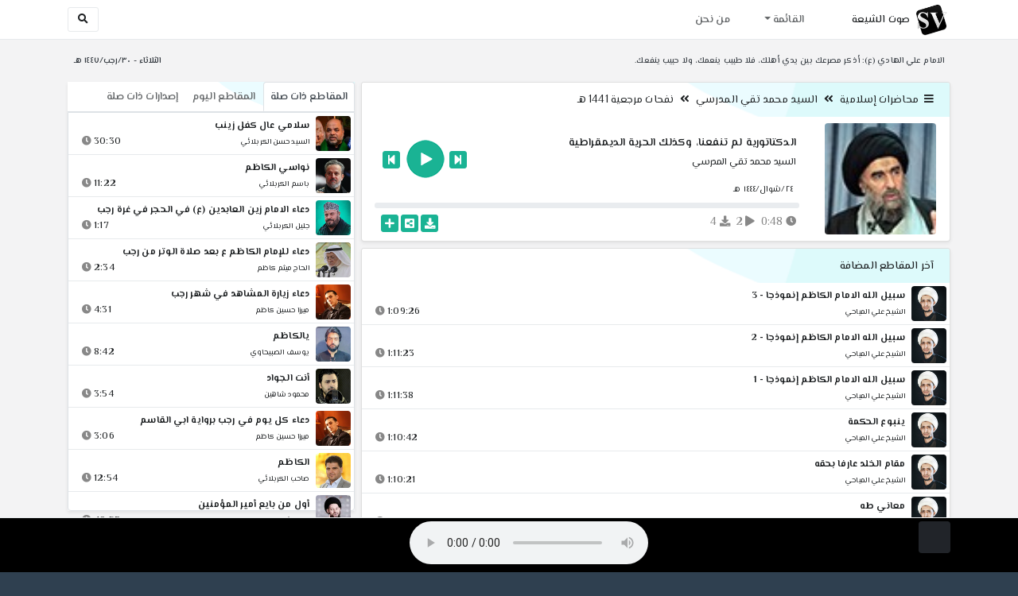

--- FILE ---
content_type: text/html; charset=utf-8
request_url: http://shia.noip.me/play-eqaCo
body_size: 16329
content:


<!DOCTYPE html>
<html lang="ar" dir="rtl">
<head>
    <meta charset="utf-8">
    <meta name="keywords" content="الدكتاتورية لم تنفعنا، وكذلك الحرية الديمقراطية, السيد محمد تقي المدرسي ">
    <meta name="description" content="الدكتاتورية لم تنفعنا، وكذلك الحرية الديمقراطية - السيد محمد تقي المدرسي">
    <meta name="viewport" content="width=device-width, initial-scale=1.0">
	<meta http-equiv="X-UA-Compatible" content="IE=edge">
    <meta http-equiv="content-language" content="ar">
    
    <meta name="msapplication-tap-highlight" content="no">
    <meta name="mobile-web-app-capable" content="no">
    <meta name="application-name" content="Shiavoice - صوت الشيعة">
    <meta name="short_name" content="Shiavoice - صوت الشيعة">
    <link rel="icon" sizes="192x192" href="http://shia.noip.me/assets/img/sv.png">
    <meta name="apple-mobile-web-app-capable" content="no">
    <meta name="apple-mobile-web-app-status-bar-style" content="black">
    <meta name="apple-mobile-web-app-title" content="Shiavoice">
    <link rel="apple-touch-icon" href="http://shia.noip.me/assets/img/sv.png">
    
	<link rel="shortcut icon" href="http://shia.noip.me/assets/img/favicon.ico" type="image/x-icon" />
	<link rel="icon" href="http://shia.noip.me/assets/img/favicon.ico" type="image/x-icon">
    <link rel="stylesheet" type="text/css" href="http://shia.noip.me/assets/css/bootstrap.min.css">
    <link rel="stylesheet" type="text/css" href="http://shia.noip.me/assets/font-awesome5/css/all.min.css">
 
    <link rel="stylesheet" type="text/css" href="http://shia.noip.me/assets/css/animate.css">
    <link rel="stylesheet" type="text/css" href="http://shia.noip.me/assets/css/style.css">
	
    <link rel="stylesheet" type="text/css" href="http://shia.noip.me/assets/css/plugins/toastr/toastr.min.css">
  	<link rel="stylesheet" type="text/css" href="http://shia.noip.me/assets/css/plugins/slick/slick.css">
    <link rel="stylesheet" type="text/css" href="http://shia.noip.me/assets/css/plugins/slick/slick-theme.css">
    <link rel="stylesheet" type="text/css" href="http://shia.noip.me/assets/css/plugins/bootstrapSocial/bootstrap-social.css">
    <link rel="stylesheet" type="text/css" href="http://shia.noip.me/assets/css/plugins/jquery-confirm/jquery-confirm.css">
    <link rel="stylesheet" type="text/css" href="http://shia.noip.me/assets/css/plugins/select2/select2.bundle.css">
    <link rel="stylesheet" type="text/css" href="http://shia.noip.me/assets/css/plugins/dropzone/basic.css">
    <link rel="stylesheet" type="text/css" href="http://shia.noip.me/assets/css/plugins/dropzone/dropzone.css">
    	
	<link rel="stylesheet" type="text/css" href="https://fonts.googleapis.com/css?family=El+Messiri:400,500,600&display=swap&subset=arabic">
    
    <link rel="stylesheet" type="text/css" href="http://shia.noip.me/assets/css/plugins/mobilenav/hc-offcanvas-nav.carbon.css">
        
    <link rel="stylesheet" type="text/css" href="http://shia.noip.me/assets/js/plugins/mediaelement/mediaelementplayer.min.css">
	<link rel="stylesheet" type="text/css" href="http://shia.noip.me/assets/js/plugins/mediaelement/plugins/skip-back/skip-back.min.css">
	<link rel="stylesheet" type="text/css" href="http://shia.noip.me/assets/js/plugins/mediaelement/plugins/speed/speed.min.css">
	<link rel="stylesheet" type="text/css" href="http://shia.noip.me/assets/js/plugins/mediaelement/plugins/loop/loop.min.css">
	<link rel="stylesheet" type="text/css" href="http://shia.noip.me/assets/js/plugins/mediaelement/plugins/airplay/airplay.min.css">
	<link rel="stylesheet" type="text/css" href="http://shia.noip.me/assets/js/plugins/mediaelement/plugins/chromecast/chromecast.min.css">
	<link rel="stylesheet" type="text/css" href="http://shia.noip.me/assets/js/plugins/mediaelement/plugins/postroll/postroll.min.css">   
    
	<link rel="stylesheet" type="text/css" href="http://shia.noip.me/assets/css/plugins/jquery-ui/jquery-ui.css">   
    
    <link rel="stylesheet" type="text/css" href="http://shia.noip.me/assets/css/custom.css">

    <!-- Global site tag (gtag.js) - Google Analytics -->
    <script async src="https://www.googletagmanager.com/gtag/js?id=UA-110213-1"></script>
    <script>
      window.dataLayer = window.dataLayer || [];
      function gtag(){dataLayer.push(arguments);}
      gtag('js', new Date());

      gtag('config', 'UA-110213-1');
    </script>
    
    <title>الدكتاتورية لم تنفعنا، وكذلك الحرية الديمقراطية - السيد محمد تقي المدرسي</title>
    
</head>	
<body class="rtls top-navigation fixed-footer">	
	
     <div id="wrapper">
        <div id="page-wrapper" class="gray-bg ">
        <div class="row border-bottom white-bg">
			<nav class="navbar navbar-expand-lg navbar-fixed-top" role="navigation">
				<div class="container">
                    <a href="/home" rel="loadpage"><img class="m-1" src="http://shia.noip.me/assets/img/sv.png" height="40px" title="Shiavoice - صوت الشيعة" alt="SV"> <strong>صوت الشيعة</strong></a>
					
                    <a href="/search" rel="loadpage" class="navbar-toggler bg-white text-dark ml-5 border" id="searchButton" title="Search">
                        <i class="fa fa-search"></i> 
                    </a>
                    <a href="#" class="mobilMenu">
                        <span></span> 
                    </a>
                    <nav id="main-nav" style="display: none;">
                        <ul><li data-nav-custom-content><a class="text-white" href="quran" rel="loadpage" name="القرآن الكريم - صوت الشيعة"><i class="fa fa-folder ml-2"></i> القرآن الكريم</a></li><li data-nav-custom-content><a class="text-white" href="ed3ie" rel="loadpage" name="الأدعية والمناجيات - صوت الشيعة"><i class="fa fa-folder ml-2"></i> الأدعية والمناجيات</a></li><li data-nav-custom-content><a class="text-white" href="zeyarat" rel="loadpage" name="الزيارات - صوت الشيعة"><i class="fa fa-folder ml-2"></i> الزيارات</a></li><li data-nav-custom-content><a class="text-white" href="athan" rel="loadpage" name="الأذان - صوت الشيعة"><i class="fa fa-folder ml-2"></i> الأذان</a></li><li data-nav-custom-content><a class="text-white" href="qesaed" rel="loadpage" name="قصائد وأشعار - صوت الشيعة"><i class="fa fa-folder ml-2"></i> قصائد وأشعار</a></li><li data-nav-custom-content><a class="text-white" href="mohadrat" rel="loadpage" name="محاضرات إسلامية - صوت الشيعة"><i class="fa fa-folder ml-2"></i> محاضرات إسلامية</a></li><li data-nav-custom-content><a class="text-white" href="khotab" rel="loadpage" name="خطب المعصومين - صوت الشيعة"><i class="fa fa-folder ml-2"></i> خطب المعصومين</a></li><li data-nav-custom-content><a class="text-white" href="letmiat" rel="loadpage" name="لطميات - صوت الشيعة"><i class="fa fa-folder ml-2"></i> لطميات</a></li><li data-nav-custom-content><a class="text-white" href="afrah" rel="loadpage" name="مواليد و أفراح - صوت الشيعة"><i class="fa fa-folder ml-2"></i> مواليد و أفراح</a></li><li data-nav-custom-content><a class="text-white" href="enashid" rel="loadpage" name="أناشيد و تواشيح - صوت الشيعة"><i class="fa fa-folder ml-2"></i> أناشيد و تواشيح</a></li><li data-nav-custom-content><a class="text-white" href="hawza" rel="loadpage" name="دروس حوزوية - صوت الشيعة"><i class="fa fa-folder ml-2"></i> دروس حوزوية</a></li><li data-nav-custom-content><a class="text-white" href="kutub" rel="loadpage" name="الكتب المسموعة - صوت الشيعة"><i class="fa fa-folder ml-2"></i> الكتب المسموعة</a></li><li data-nav-custom-content>
			<a class="text-white customNavLink" href="about" rel="loadpage" name="من نحن - صوت الشيعة"><i class="fa fa-info-circle ml-2"></i> من نحن</a>
			</li></ul>                    </nav>                        
					
					<div class="navbar-collapse collapse" id="navbar" aria-label="primary">
						<ul class="nav navbar-nav">
							<li class="dropdown">
								<a aria-expanded="false" role="button" href="javascript:void(0)" class="dropdown-toggle" data-toggle="dropdown"> القائمة </a>
								<ul role="menu" class="dropdown-menu scrollable-menu " id="links-menu"><li class="list-group-item-action col-xs-6"><a href="/quran" class="list-group-item-link" name="القرآن الكريم - صوت الشيعة" rel="loadpage"><span class="nav-label"><B>القرآن الكريم</B></span></a></li><li class="list-group-item-action col-xs-6"><a href="/ed3ie" class="list-group-item-link" name="الأدعية والمناجيات - صوت الشيعة" rel="loadpage"><span class="nav-label"><B>الأدعية والمناجيات</B></span></a></li><li class="list-group-item-action col-xs-6"><a href="/zeyarat" class="list-group-item-link" name="الزيارات - صوت الشيعة" rel="loadpage"><span class="nav-label"><B>الزيارات</B></span></a></li><li class="list-group-item-action col-xs-6"><a href="/athan" class="list-group-item-link" name="الأذان - صوت الشيعة" rel="loadpage"><span class="nav-label"><B>الأذان</B></span></a></li><li class="list-group-item-action col-xs-6"><a href="/qesaed" class="list-group-item-link" name="قصائد وأشعار - صوت الشيعة" rel="loadpage"><span class="nav-label"><B>قصائد وأشعار</B></span></a></li><li class="list-group-item-action col-xs-6"><a href="/mohadrat" class="list-group-item-link" name="محاضرات إسلامية - صوت الشيعة" rel="loadpage"><span class="nav-label"><B>محاضرات إسلامية</B></span></a></li><li class="list-group-item-action col-xs-6"><a href="/khotab" class="list-group-item-link" name="خطب المعصومين - صوت الشيعة" rel="loadpage"><span class="nav-label"><B>خطب المعصومين</B></span></a></li><li class="list-group-item-action col-xs-6"><a href="/letmiat" class="list-group-item-link" name="لطميات - صوت الشيعة" rel="loadpage"><span class="nav-label"><B>لطميات</B></span></a></li><li class="list-group-item-action col-xs-6"><a href="/afrah" class="list-group-item-link" name="مواليد و أفراح - صوت الشيعة" rel="loadpage"><span class="nav-label"><B>مواليد و أفراح</B></span></a></li><li class="list-group-item-action col-xs-6"><a href="/enashid" class="list-group-item-link" name="أناشيد و تواشيح - صوت الشيعة" rel="loadpage"><span class="nav-label"><B>أناشيد و تواشيح</B></span></a></li><li class="list-group-item-action col-xs-6"><a href="/hawza" class="list-group-item-link" name="دروس حوزوية - صوت الشيعة" rel="loadpage"><span class="nav-label"><B>دروس حوزوية</B></span></a></li><li class="list-group-item-action col-xs-6"><a href="/kutub" class="list-group-item-link" name="الكتب المسموعة - صوت الشيعة" rel="loadpage"><span class="nav-label"><B>الكتب المسموعة</B></span></a></li></ul>							</li>
							<li>
								<a href="/about" aria-expanded="false" role="button" name="من نحن - صوت الشيعة" rel="loadpage"> من نحن</a>
							</li>
						</ul>
					</div>
					<div class="navbar-collapse collapse navbar-left d-none d-lg-block d-xl-none" id="navbar" aria-label="secondary">
						<ul class="nav navbar-nav mr-auto" id="search-form">
							<a href="/search" rel="loadpage" class="btn btn-white btn-sm"> <i class="fa fa-search m-1"></i> </a>
						</ul>
					</div>
				</div>	
			</nav>	
        </div>
        
        <div id="right-sidebar" class="bg-dark">
            <div class="sidebar-container m-3 pt-4">
                <ul><li data-nav-custom-content><a class="text-white" href="quran" rel="loadpage" name="القرآن الكريم - صوت الشيعة"><i class="fa fa-folder ml-2"></i> القرآن الكريم</a></li><li data-nav-custom-content><a class="text-white" href="ed3ie" rel="loadpage" name="الأدعية والمناجيات - صوت الشيعة"><i class="fa fa-folder ml-2"></i> الأدعية والمناجيات</a></li><li data-nav-custom-content><a class="text-white" href="zeyarat" rel="loadpage" name="الزيارات - صوت الشيعة"><i class="fa fa-folder ml-2"></i> الزيارات</a></li><li data-nav-custom-content><a class="text-white" href="athan" rel="loadpage" name="الأذان - صوت الشيعة"><i class="fa fa-folder ml-2"></i> الأذان</a></li><li data-nav-custom-content><a class="text-white" href="qesaed" rel="loadpage" name="قصائد وأشعار - صوت الشيعة"><i class="fa fa-folder ml-2"></i> قصائد وأشعار</a></li><li data-nav-custom-content><a class="text-white" href="mohadrat" rel="loadpage" name="محاضرات إسلامية - صوت الشيعة"><i class="fa fa-folder ml-2"></i> محاضرات إسلامية</a></li><li data-nav-custom-content><a class="text-white" href="khotab" rel="loadpage" name="خطب المعصومين - صوت الشيعة"><i class="fa fa-folder ml-2"></i> خطب المعصومين</a></li><li data-nav-custom-content><a class="text-white" href="letmiat" rel="loadpage" name="لطميات - صوت الشيعة"><i class="fa fa-folder ml-2"></i> لطميات</a></li><li data-nav-custom-content><a class="text-white" href="afrah" rel="loadpage" name="مواليد و أفراح - صوت الشيعة"><i class="fa fa-folder ml-2"></i> مواليد و أفراح</a></li><li data-nav-custom-content><a class="text-white" href="enashid" rel="loadpage" name="أناشيد و تواشيح - صوت الشيعة"><i class="fa fa-folder ml-2"></i> أناشيد و تواشيح</a></li><li data-nav-custom-content><a class="text-white" href="hawza" rel="loadpage" name="دروس حوزوية - صوت الشيعة"><i class="fa fa-folder ml-2"></i> دروس حوزوية</a></li><li data-nav-custom-content><a class="text-white" href="kutub" rel="loadpage" name="الكتب المسموعة - صوت الشيعة"><i class="fa fa-folder ml-2"></i> الكتب المسموعة</a></li><li data-nav-custom-content>
			<a class="text-white customNavLink" href="about" rel="loadpage" name="من نحن - صوت الشيعة"><i class="fa fa-info-circle ml-2"></i> من نحن</a>
			</li></ul>            </div>
        </div>            
            
        <div class="wrapper wrapper-content">
            <div class="container">
                    <div class="row m-b-sm m-t-sm ">
                      <div class="col-md-8 d-md-block d-none">
                            <span class="font-bold text-dark small float-left pr-lg-2"><strong> الامام علي الهادي (ع): أذكر مصرعك بين يدي أهلك، فلا طبيب ينعمك، ولا حبيب ينفعك.</strong></span>
                      </div>
                      <div class="col-md-4 col-sm-12">
                            <span class="font-bold text-dark small float-right pl-lg-2"> الثلاثاء - ٣٠/رجب/١٤٤٧ هـ</span>
                      </div>
                    </div>
                <div id="contentBody">
                        <div class="row documentTitle mb-4" id="documentTitle" data-title="الدكتاتورية لم تنفعنا، وكذلك الحرية الديمقراطية - السيد محمد تقي المدرسي">
        <div class="col-lg-8 col-sm-12 pl-lg-1 mt-2">
            
            <div class="card no-border shadow-sm">
                  <div class="card-header bg-header">
                        <nav> <i class="fa fa-bars ml-1"></i> <a href="mohadrat" name="محاضرات إسلامية - صوت الشيعة" rel="loadpage" >محاضرات إسلامية</a><i class="fa fa-angle-double-left mx-2" aria-hidden="true"></i><a href="cat-604" name="السيد محمد تقي المدرسي - محاضرات إسلامية" rel="loadpage" >السيد محمد تقي المدرسي</a><i class="fa fa-angle-double-left mx-2" aria-hidden="true"></i><a href="cat-12501" rel="loadpage" name="نفحات مرجعية 1441 هـ - السيد محمد تقي المدرسي">نفحات مرجعية 1441 هـ</a></nav>                  </div>
                  <div class="card-body p-1 m-1">
                                            
                          <div class="row">
                            <div class="col-md-3">
                                <div id="trackItem1237808" class="">
                                    <div class="containerTrack">
                                     <img class="image m-auto rounded d-none d-sm-none d-md-block" id="trackArt1237808" title="السيد محمد تقي المدرسي" alt="IMG" src="../assets/img/cats/mu7amed_teqi_elmuderesi.jpg" width="140px">
                                   </div>
                                </div>
                            </div>
                            <div class="col-md-9 pr-lg-0">
                                <div class="playDiv">
                                 <a href="play-eQabG" rel="loadpage" name="الحكمة ما يحتاجه العالم اليوم - السيد محمد تقي المدرسي" class="prevTrack btn btn-xs btn-social-icon btn-primary text-white" title="المقطع السابق">
            <i class="fa fa-step-backward"></i> 
        </a> 
                                <a href="javascript:void(0)" title="تشغيل" class="playTrack jp-play jp-play-page m-auto" id="trackplay1237808" data-track-id="1237808" data-track-url="mohatherat/mu7amed_te8i/1441-nefehat/cycfipajq6zzey9.mp3" data-track-title="الدكتاتورية لم تنفعنا، وكذلك الحرية الديمقراطية" data-track-href="play-eqaCo" data-artist="السيد محمد تقي المدرسي" data-artist-href="@muhammad-taqi-almadrasi"></a>
                                 <a href="play-eQAkK" rel="loadpage" name="العراق طوايف واحزاب مختلفة ولكن في المواقف الصعبة كان موحدا - السيد محمد تقي المدرسي" class="nextTrack btn btn-xs btn-social-icon btn-primary text-white" title="المقطع التالي">
            <i class="fa fa-step-forward"></i>
        </a> 
                                </div>
                                <h4 class="font-bold m-b-xs text-truncate mt-3 mx-2 pr-md-1" title="الدكتاتورية لم تنفعنا، وكذلك الحرية الديمقراطية" style="cursor: default;">الدكتاتورية لم تنفعنا، وكذلك الحرية الديمقراطية</h4>
                                <h5 class="mt-2 mx-2 text-truncate pr-md-1"><a href="@muhammad-taqi-almadrasi" rel="loadpage" name="السيد محمد تقي المدرسي - صوت الشيعة" title="السيد محمد تقي المدرسي" > السيد محمد تقي المدرسي</a></h5>
                                <div class="pt-2 pr-1">
                                 <small class="mx-2 pr-md-1">٢٤/شوال/١٤٤٤ هـ</small>
                                </div>
                                 
                                <div id="waveProgress" class="progress m-2" dir="ltr" style="height: 7px;">
                                  <div id="progressBar" data-track-id="1237808" class="progress-bar progress-bar-striped progress-bar-animated progress-bar-primary" role="progressbar"></div>
                                </div> 

                                 <div>
                                  <div class="float-left mx-2 pr-md-1 d-flex justify-content-between">
                                    
                                    <div class="text-muted" style="cursor: default;" id="trackDuration1237808" title="مدة"><i class="fa fa-clock"></i> 0:48</div>
                                      
                                    <div class="text-muted pr-2" style="cursor: default;" title="إستماع 2"><i class="fa fa-play"></i> 2</div>
                                      
                                    <div class="text-muted pr-2" style="cursor: default;" title="تحميل 4"><i class="fa fa-download"></i> 4</div>
                                      
                                   </div>
                                  <div class="float-right">
                                   
                                    <a class="btn btn-xs btn-social-icon btn-primary text-white downloadTrack" data-id="NVZNc3FPdTVEb0wvblFXZDZFNldRQT09" name="الدكتاتورية لم تنفعنا، وكذلك الحرية الديمقراطية - السيد محمد تقي المدرسي" title="تحميل"><i class="fa fa-download"></i></a> 
                                    <a class="shareTrack btn btn-xs btn-social-icon btn-primary text-white" name="الدكتاتورية لم تنفعنا، وكذلك الحرية الديمقراطية - السيد محمد تقي المدرسي" data-id="1237808" data-embed="embed-eqaCo" title="شارك على الشبكات الاجتماعية"><i class="fa fa-share-alt-square"></i></a>
                                    <a class="addPlaylist btn btn-xs btn-social-icon btn-primary text-white ml-3" id="addPlaylist1237808" data-plsylist-id="1237808" title="أضف الى قائمة التشغيل"><i class="fa fa-plus"></i></a>
                                    
                                    </div>
                                </div>

                            </div>
                        </div>
                  
                  </div>
                                    
            </div> 
            
            <!-- start last links-->
            <div class="card mt-2 shadow-sm">
             
              <div class="no-border animated fadeIn">

                      <div class="card-header bg-header">
                                آخر المقاطع المضافة
                              </div><ul class="list-unstyled p-0 m-0 w-100"><li class="media trackItem border-bottom p-1" id="trackItem1251770">
					<div class="containerTrack">
					 <img class="image ml-2 rounded" id="trackArt1251770" alt="IMG" src="../assets/img/cats/ali_elmiahi.jpg" width="44px">
					  <div class="middle">
						<a href="play-Ks1Uf" title="تشغيل" class="playTrack jp-play m-auto" id="trackplay1251770" data-track-id="1251770" data-track-url="mohatherat/ali_elmiahi/mutefereqe/gffmjnahvjd9vrv.mp3" data-track-title="سبيل الله الامام الكاظم إنموذجا - 3" data-track-href="play-Ks1Uf" data-artist="الشيخ علي المياحي" data-artist-href="@ali-almeahi"></a>
					  </div>
					</div>
					<div class="media-body">
					  <a href="play-Ks1Uf" rel="loadpage" name="سبيل الله الامام الكاظم إنموذجا - 3 - الشيخ علي المياحي" title="سبيل الله الامام الكاظم إنموذجا - 3"><h5 class="mb-0 text-truncate font-weight-bold">سبيل الله الامام الكاظم إنموذجا - 3</h5></a>
					    <div class="row mt-1">
							<div class="col-7">
								<a href="@ali-almeahi" rel="loadpage" name="الشيخ علي المياحي - صوت الشيعة"><small class="text-truncate"> الشيخ علي المياحي</small></a>
							</div>
							<div class="col-5 text-left pl-4" id="trackDuration1251770"> 
								1:09:26 <i class="fa fa-clock ml-1 text-muted"></i>
								<span class="playTools">
									<a href="javascript:void(0)" class="shareTrack d-none d-sm-inline" data-id="1251770" title="شارك" data-embed="embed-Ks1Uf" name="سبيل الله الامام الكاظم إنموذجا - 3 - الشيخ علي المياحي"><i class="fa fa-share-alt-square text-muted" style="font-size: 0.9rem;"></i></a> 
									<a href="play-Ks1Uf" class="addPlaylist d-none d-sm-inline-block" name="سبيل الله الامام الكاظم إنموذجا - 3 - الشيخ علي المياحي" data-plsylist-id="1251770" title="أضف الى قائمة التشغيل"><i class="fa fa-plus-square text-muted mr-1" style="font-size: 0.9rem;"></i></a>
								</span>
						   </div>
					   </div>
					</div>
				  </li><li class="media trackItem border-bottom p-1" id="trackItem1251769">
					<div class="containerTrack">
					 <img class="image ml-2 rounded" id="trackArt1251769" alt="IMG" src="../assets/img/cats/ali_elmiahi.jpg" width="44px">
					  <div class="middle">
						<a href="play-KRYbL" title="تشغيل" class="playTrack jp-play m-auto" id="trackplay1251769" data-track-id="1251769" data-track-url="mohatherat/ali_elmiahi/mutefereqe/7hk6tzz9fg4b6qz.mp3" data-track-title="سبيل الله الامام الكاظم إنموذجا - 2" data-track-href="play-KRYbL" data-artist="الشيخ علي المياحي" data-artist-href="@ali-almeahi"></a>
					  </div>
					</div>
					<div class="media-body">
					  <a href="play-KRYbL" rel="loadpage" name="سبيل الله الامام الكاظم إنموذجا - 2 - الشيخ علي المياحي" title="سبيل الله الامام الكاظم إنموذجا - 2"><h5 class="mb-0 text-truncate font-weight-bold">سبيل الله الامام الكاظم إنموذجا - 2</h5></a>
					    <div class="row mt-1">
							<div class="col-7">
								<a href="@ali-almeahi" rel="loadpage" name="الشيخ علي المياحي - صوت الشيعة"><small class="text-truncate"> الشيخ علي المياحي</small></a>
							</div>
							<div class="col-5 text-left pl-4" id="trackDuration1251769"> 
								1:11:23 <i class="fa fa-clock ml-1 text-muted"></i>
								<span class="playTools">
									<a href="javascript:void(0)" class="shareTrack d-none d-sm-inline" data-id="1251769" title="شارك" data-embed="embed-KRYbL" name="سبيل الله الامام الكاظم إنموذجا - 2 - الشيخ علي المياحي"><i class="fa fa-share-alt-square text-muted" style="font-size: 0.9rem;"></i></a> 
									<a href="play-KRYbL" class="addPlaylist d-none d-sm-inline-block" name="سبيل الله الامام الكاظم إنموذجا - 2 - الشيخ علي المياحي" data-plsylist-id="1251769" title="أضف الى قائمة التشغيل"><i class="fa fa-plus-square text-muted mr-1" style="font-size: 0.9rem;"></i></a>
								</span>
						   </div>
					   </div>
					</div>
				  </li><li class="media trackItem border-bottom p-1" id="trackItem1251768">
					<div class="containerTrack">
					 <img class="image ml-2 rounded" id="trackArt1251768" alt="IMG" src="../assets/img/cats/ali_elmiahi.jpg" width="44px">
					  <div class="middle">
						<a href="play-KrxuI" title="تشغيل" class="playTrack jp-play m-auto" id="trackplay1251768" data-track-id="1251768" data-track-url="mohatherat/ali_elmiahi/mutefereqe/ygrb4fjbgonqst3.mp3" data-track-title="سبيل الله الامام الكاظم إنموذجا - 1" data-track-href="play-KrxuI" data-artist="الشيخ علي المياحي" data-artist-href="@ali-almeahi"></a>
					  </div>
					</div>
					<div class="media-body">
					  <a href="play-KrxuI" rel="loadpage" name="سبيل الله الامام الكاظم إنموذجا - 1 - الشيخ علي المياحي" title="سبيل الله الامام الكاظم إنموذجا - 1"><h5 class="mb-0 text-truncate font-weight-bold">سبيل الله الامام الكاظم إنموذجا - 1</h5></a>
					    <div class="row mt-1">
							<div class="col-7">
								<a href="@ali-almeahi" rel="loadpage" name="الشيخ علي المياحي - صوت الشيعة"><small class="text-truncate"> الشيخ علي المياحي</small></a>
							</div>
							<div class="col-5 text-left pl-4" id="trackDuration1251768"> 
								1:11:38 <i class="fa fa-clock ml-1 text-muted"></i>
								<span class="playTools">
									<a href="javascript:void(0)" class="shareTrack d-none d-sm-inline" data-id="1251768" title="شارك" data-embed="embed-KrxuI" name="سبيل الله الامام الكاظم إنموذجا - 1 - الشيخ علي المياحي"><i class="fa fa-share-alt-square text-muted" style="font-size: 0.9rem;"></i></a> 
									<a href="play-KrxuI" class="addPlaylist d-none d-sm-inline-block" name="سبيل الله الامام الكاظم إنموذجا - 1 - الشيخ علي المياحي" data-plsylist-id="1251768" title="أضف الى قائمة التشغيل"><i class="fa fa-plus-square text-muted mr-1" style="font-size: 0.9rem;"></i></a>
								</span>
						   </div>
					   </div>
					</div>
				  </li><li class="media trackItem border-bottom p-1" id="trackItem1251767">
					<div class="containerTrack">
					 <img class="image ml-2 rounded" id="trackArt1251767" alt="IMG" src="../assets/img/cats/ali_elmiahi.jpg" width="44px">
					  <div class="middle">
						<a href="play-KrXBo" title="تشغيل" class="playTrack jp-play m-auto" id="trackplay1251767" data-track-id="1251767" data-track-url="mohatherat/ali_elmiahi/mutefereqe/74ftrbjbx6ebusz.mp3" data-track-title="ينبوع الحكمة" data-track-href="play-KrXBo" data-artist="الشيخ علي المياحي" data-artist-href="@ali-almeahi"></a>
					  </div>
					</div>
					<div class="media-body">
					  <a href="play-KrXBo" rel="loadpage" name="ينبوع الحكمة - الشيخ علي المياحي" title="ينبوع الحكمة"><h5 class="mb-0 text-truncate font-weight-bold">ينبوع الحكمة</h5></a>
					    <div class="row mt-1">
							<div class="col-7">
								<a href="@ali-almeahi" rel="loadpage" name="الشيخ علي المياحي - صوت الشيعة"><small class="text-truncate"> الشيخ علي المياحي</small></a>
							</div>
							<div class="col-5 text-left pl-4" id="trackDuration1251767"> 
								1:10:42 <i class="fa fa-clock ml-1 text-muted"></i>
								<span class="playTools">
									<a href="javascript:void(0)" class="shareTrack d-none d-sm-inline" data-id="1251767" title="شارك" data-embed="embed-KrXBo" name="ينبوع الحكمة - الشيخ علي المياحي"><i class="fa fa-share-alt-square text-muted" style="font-size: 0.9rem;"></i></a> 
									<a href="play-KrXBo" class="addPlaylist d-none d-sm-inline-block" name="ينبوع الحكمة - الشيخ علي المياحي" data-plsylist-id="1251767" title="أضف الى قائمة التشغيل"><i class="fa fa-plus-square text-muted mr-1" style="font-size: 0.9rem;"></i></a>
								</span>
						   </div>
					   </div>
					</div>
				  </li><li class="media trackItem border-bottom p-1" id="trackItem1251766">
					<div class="containerTrack">
					 <img class="image ml-2 rounded" id="trackArt1251766" alt="IMG" src="../assets/img/cats/ali_elmiahi.jpg" width="44px">
					  <div class="middle">
						<a href="play-KRX6K" title="تشغيل" class="playTrack jp-play m-auto" id="trackplay1251766" data-track-id="1251766" data-track-url="mohatherat/ali_elmiahi/mutefereqe/vht5twb7bjujolz.mp3" data-track-title="مقام الخلد عارفا بحقه" data-track-href="play-KRX6K" data-artist="الشيخ علي المياحي" data-artist-href="@ali-almeahi"></a>
					  </div>
					</div>
					<div class="media-body">
					  <a href="play-KRX6K" rel="loadpage" name="مقام الخلد عارفا بحقه - الشيخ علي المياحي" title="مقام الخلد عارفا بحقه"><h5 class="mb-0 text-truncate font-weight-bold">مقام الخلد عارفا بحقه</h5></a>
					    <div class="row mt-1">
							<div class="col-7">
								<a href="@ali-almeahi" rel="loadpage" name="الشيخ علي المياحي - صوت الشيعة"><small class="text-truncate"> الشيخ علي المياحي</small></a>
							</div>
							<div class="col-5 text-left pl-4" id="trackDuration1251766"> 
								1:10:21 <i class="fa fa-clock ml-1 text-muted"></i>
								<span class="playTools">
									<a href="javascript:void(0)" class="shareTrack d-none d-sm-inline" data-id="1251766" title="شارك" data-embed="embed-KRX6K" name="مقام الخلد عارفا بحقه - الشيخ علي المياحي"><i class="fa fa-share-alt-square text-muted" style="font-size: 0.9rem;"></i></a> 
									<a href="play-KRX6K" class="addPlaylist d-none d-sm-inline-block" name="مقام الخلد عارفا بحقه - الشيخ علي المياحي" data-plsylist-id="1251766" title="أضف الى قائمة التشغيل"><i class="fa fa-plus-square text-muted mr-1" style="font-size: 0.9rem;"></i></a>
								</span>
						   </div>
					   </div>
					</div>
				  </li><li class="media trackItem border-bottom p-1" id="trackItem1251765">
					<div class="containerTrack">
					 <img class="image ml-2 rounded" id="trackArt1251765" alt="IMG" src="../assets/img/cats/ali_elmiahi.jpg" width="44px">
					  <div class="middle">
						<a href="play-kRWlf" title="تشغيل" class="playTrack jp-play m-auto" id="trackplay1251765" data-track-id="1251765" data-track-url="mohatherat/ali_elmiahi/mutefereqe/7oa6juypuqttyeu.mp3" data-track-title="معاني طه" data-track-href="play-kRWlf" data-artist="الشيخ علي المياحي" data-artist-href="@ali-almeahi"></a>
					  </div>
					</div>
					<div class="media-body">
					  <a href="play-kRWlf" rel="loadpage" name="معاني طه - الشيخ علي المياحي" title="معاني طه"><h5 class="mb-0 text-truncate font-weight-bold">معاني طه</h5></a>
					    <div class="row mt-1">
							<div class="col-7">
								<a href="@ali-almeahi" rel="loadpage" name="الشيخ علي المياحي - صوت الشيعة"><small class="text-truncate"> الشيخ علي المياحي</small></a>
							</div>
							<div class="col-5 text-left pl-4" id="trackDuration1251765"> 
								1:10:27 <i class="fa fa-clock ml-1 text-muted"></i>
								<span class="playTools">
									<a href="javascript:void(0)" class="shareTrack d-none d-sm-inline" data-id="1251765" title="شارك" data-embed="embed-kRWlf" name="معاني طه - الشيخ علي المياحي"><i class="fa fa-share-alt-square text-muted" style="font-size: 0.9rem;"></i></a> 
									<a href="play-kRWlf" class="addPlaylist d-none d-sm-inline-block" name="معاني طه - الشيخ علي المياحي" data-plsylist-id="1251765" title="أضف الى قائمة التشغيل"><i class="fa fa-plus-square text-muted mr-1" style="font-size: 0.9rem;"></i></a>
								</span>
						   </div>
					   </div>
					</div>
				  </li><li class="media trackItem border-bottom p-1" id="trackItem1251764">
					<div class="containerTrack">
					 <img class="image ml-2 rounded" id="trackArt1251764" alt="IMG" src="../assets/img/cats/ali_elmiahi.jpg" width="44px">
					  <div class="middle">
						<a href="play-KRwl3" title="تشغيل" class="playTrack jp-play m-auto" id="trackplay1251764" data-track-id="1251764" data-track-url="mohatherat/ali_elmiahi/mutefereqe/foma0bc4py85c6b.mp3" data-track-title="معاني الغيب" data-track-href="play-KRwl3" data-artist="الشيخ علي المياحي" data-artist-href="@ali-almeahi"></a>
					  </div>
					</div>
					<div class="media-body">
					  <a href="play-KRwl3" rel="loadpage" name="معاني الغيب - الشيخ علي المياحي" title="معاني الغيب"><h5 class="mb-0 text-truncate font-weight-bold">معاني الغيب</h5></a>
					    <div class="row mt-1">
							<div class="col-7">
								<a href="@ali-almeahi" rel="loadpage" name="الشيخ علي المياحي - صوت الشيعة"><small class="text-truncate"> الشيخ علي المياحي</small></a>
							</div>
							<div class="col-5 text-left pl-4" id="trackDuration1251764"> 
								1:10:05 <i class="fa fa-clock ml-1 text-muted"></i>
								<span class="playTools">
									<a href="javascript:void(0)" class="shareTrack d-none d-sm-inline" data-id="1251764" title="شارك" data-embed="embed-KRwl3" name="معاني الغيب - الشيخ علي المياحي"><i class="fa fa-share-alt-square text-muted" style="font-size: 0.9rem;"></i></a> 
									<a href="play-KRwl3" class="addPlaylist d-none d-sm-inline-block" name="معاني الغيب - الشيخ علي المياحي" data-plsylist-id="1251764" title="أضف الى قائمة التشغيل"><i class="fa fa-plus-square text-muted mr-1" style="font-size: 0.9rem;"></i></a>
								</span>
						   </div>
					   </div>
					</div>
				  </li><li class="media trackItem border-bottom p-1" id="trackItem1251763">
					<div class="containerTrack">
					 <img class="image ml-2 rounded" id="trackArt1251763" alt="IMG" src="../assets/img/cats/ali_elmiahi.jpg" width="44px">
					  <div class="middle">
						<a href="play-KrweB" title="تشغيل" class="playTrack jp-play m-auto" id="trackplay1251763" data-track-id="1251763" data-track-url="mohatherat/ali_elmiahi/mutefereqe/9fbuvkoepzjc9wr.mp3" data-track-title="معارف الامام الكاظم (ع)" data-track-href="play-KrweB" data-artist="الشيخ علي المياحي" data-artist-href="@ali-almeahi"></a>
					  </div>
					</div>
					<div class="media-body">
					  <a href="play-KrweB" rel="loadpage" name="معارف الامام الكاظم (ع) - الشيخ علي المياحي" title="معارف الامام الكاظم (ع)"><h5 class="mb-0 text-truncate font-weight-bold">معارف الامام الكاظم (ع)</h5></a>
					    <div class="row mt-1">
							<div class="col-7">
								<a href="@ali-almeahi" rel="loadpage" name="الشيخ علي المياحي - صوت الشيعة"><small class="text-truncate"> الشيخ علي المياحي</small></a>
							</div>
							<div class="col-5 text-left pl-4" id="trackDuration1251763"> 
								1:08:34 <i class="fa fa-clock ml-1 text-muted"></i>
								<span class="playTools">
									<a href="javascript:void(0)" class="shareTrack d-none d-sm-inline" data-id="1251763" title="شارك" data-embed="embed-KrweB" name="معارف الامام الكاظم (ع) - الشيخ علي المياحي"><i class="fa fa-share-alt-square text-muted" style="font-size: 0.9rem;"></i></a> 
									<a href="play-KrweB" class="addPlaylist d-none d-sm-inline-block" name="معارف الامام الكاظم (ع) - الشيخ علي المياحي" data-plsylist-id="1251763" title="أضف الى قائمة التشغيل"><i class="fa fa-plus-square text-muted mr-1" style="font-size: 0.9rem;"></i></a>
								</span>
						   </div>
					   </div>
					</div>
				  </li><li class="media trackItem border-bottom p-1" id="trackItem1251762">
					<div class="containerTrack">
					 <img class="image ml-2 rounded" id="trackArt1251762" alt="IMG" src="../assets/img/cats/ali_elmiahi.jpg" width="44px">
					  <div class="middle">
						<a href="play-kRWE8" title="تشغيل" class="playTrack jp-play m-auto" id="trackplay1251762" data-track-id="1251762" data-track-url="mohatherat/ali_elmiahi/mutefereqe/35ke4uq0klcjyyt.mp3" data-track-title="معارف الإمام الحسن العسكري (ع)" data-track-href="play-kRWE8" data-artist="الشيخ علي المياحي" data-artist-href="@ali-almeahi"></a>
					  </div>
					</div>
					<div class="media-body">
					  <a href="play-kRWE8" rel="loadpage" name="معارف الإمام الحسن العسكري (ع) - الشيخ علي المياحي" title="معارف الإمام الحسن العسكري (ع)"><h5 class="mb-0 text-truncate font-weight-bold">معارف الإمام الحسن العسكري (ع)</h5></a>
					    <div class="row mt-1">
							<div class="col-7">
								<a href="@ali-almeahi" rel="loadpage" name="الشيخ علي المياحي - صوت الشيعة"><small class="text-truncate"> الشيخ علي المياحي</small></a>
							</div>
							<div class="col-5 text-left pl-4" id="trackDuration1251762"> 
								1:11:39 <i class="fa fa-clock ml-1 text-muted"></i>
								<span class="playTools">
									<a href="javascript:void(0)" class="shareTrack d-none d-sm-inline" data-id="1251762" title="شارك" data-embed="embed-kRWE8" name="معارف الإمام الحسن العسكري (ع) - الشيخ علي المياحي"><i class="fa fa-share-alt-square text-muted" style="font-size: 0.9rem;"></i></a> 
									<a href="play-kRWE8" class="addPlaylist d-none d-sm-inline-block" name="معارف الإمام الحسن العسكري (ع) - الشيخ علي المياحي" data-plsylist-id="1251762" title="أضف الى قائمة التشغيل"><i class="fa fa-plus-square text-muted mr-1" style="font-size: 0.9rem;"></i></a>
								</span>
						   </div>
					   </div>
					</div>
				  </li><li class="media trackItem border-bottom p-1" id="trackItem1251761">
					<div class="containerTrack">
					 <img class="image ml-2 rounded" id="trackArt1251761" alt="IMG" src="../assets/img/cats/ali_elmiahi.jpg" width="44px">
					  <div class="middle">
						<a href="play-kRvBZ" title="تشغيل" class="playTrack jp-play m-auto" id="trackplay1251761" data-track-id="1251761" data-track-url="mohatherat/ali_elmiahi/mutefereqe/nuzu2x8fkjlohdm.mp3" data-track-title="كمال المصطفى (ص)" data-track-href="play-kRvBZ" data-artist="الشيخ علي المياحي" data-artist-href="@ali-almeahi"></a>
					  </div>
					</div>
					<div class="media-body">
					  <a href="play-kRvBZ" rel="loadpage" name="كمال المصطفى (ص) - الشيخ علي المياحي" title="كمال المصطفى (ص)"><h5 class="mb-0 text-truncate font-weight-bold">كمال المصطفى (ص)</h5></a>
					    <div class="row mt-1">
							<div class="col-7">
								<a href="@ali-almeahi" rel="loadpage" name="الشيخ علي المياحي - صوت الشيعة"><small class="text-truncate"> الشيخ علي المياحي</small></a>
							</div>
							<div class="col-5 text-left pl-4" id="trackDuration1251761"> 
								1:10:56 <i class="fa fa-clock ml-1 text-muted"></i>
								<span class="playTools">
									<a href="javascript:void(0)" class="shareTrack d-none d-sm-inline" data-id="1251761" title="شارك" data-embed="embed-kRvBZ" name="كمال المصطفى (ص) - الشيخ علي المياحي"><i class="fa fa-share-alt-square text-muted" style="font-size: 0.9rem;"></i></a> 
									<a href="play-kRvBZ" class="addPlaylist d-none d-sm-inline-block" name="كمال المصطفى (ص) - الشيخ علي المياحي" data-plsylist-id="1251761" title="أضف الى قائمة التشغيل"><i class="fa fa-plus-square text-muted mr-1" style="font-size: 0.9rem;"></i></a>
								</span>
						   </div>
					   </div>
					</div>
				  </li><li class="media trackItem border-bottom p-1" id="trackItem1251760">
					<div class="containerTrack">
					 <img class="image ml-2 rounded" id="trackArt1251760" alt="IMG" src="../assets/img/cats/ali_elmiahi.jpg" width="44px">
					  <div class="middle">
						<a href="play-kRuNY" title="تشغيل" class="playTrack jp-play m-auto" id="trackplay1251760" data-track-id="1251760" data-track-url="mohatherat/ali_elmiahi/mutefereqe/cxs7bh6zysutkrm.mp3" data-track-title="قوامون بأمر الله" data-track-href="play-kRuNY" data-artist="الشيخ علي المياحي" data-artist-href="@ali-almeahi"></a>
					  </div>
					</div>
					<div class="media-body">
					  <a href="play-kRuNY" rel="loadpage" name="قوامون بأمر الله - الشيخ علي المياحي" title="قوامون بأمر الله"><h5 class="mb-0 text-truncate font-weight-bold">قوامون بأمر الله</h5></a>
					    <div class="row mt-1">
							<div class="col-7">
								<a href="@ali-almeahi" rel="loadpage" name="الشيخ علي المياحي - صوت الشيعة"><small class="text-truncate"> الشيخ علي المياحي</small></a>
							</div>
							<div class="col-5 text-left pl-4" id="trackDuration1251760"> 
								1:10:19 <i class="fa fa-clock ml-1 text-muted"></i>
								<span class="playTools">
									<a href="javascript:void(0)" class="shareTrack d-none d-sm-inline" data-id="1251760" title="شارك" data-embed="embed-kRuNY" name="قوامون بأمر الله - الشيخ علي المياحي"><i class="fa fa-share-alt-square text-muted" style="font-size: 0.9rem;"></i></a> 
									<a href="play-kRuNY" class="addPlaylist d-none d-sm-inline-block" name="قوامون بأمر الله - الشيخ علي المياحي" data-plsylist-id="1251760" title="أضف الى قائمة التشغيل"><i class="fa fa-plus-square text-muted mr-1" style="font-size: 0.9rem;"></i></a>
								</span>
						   </div>
					   </div>
					</div>
				  </li><li class="media trackItem border-bottom p-1" id="trackItem1251759">
					<div class="containerTrack">
					 <img class="image ml-2 rounded" id="trackArt1251759" alt="IMG" src="../assets/img/cats/ali_elmiahi.jpg" width="44px">
					  <div class="middle">
						<a href="play-kruna" title="تشغيل" class="playTrack jp-play m-auto" id="trackplay1251759" data-track-id="1251759" data-track-url="mohatherat/ali_elmiahi/mutefereqe/gzv5d6po7nggy5k.mp3" data-track-title="فلسفة الاصطفاء - 2" data-track-href="play-kruna" data-artist="الشيخ علي المياحي" data-artist-href="@ali-almeahi"></a>
					  </div>
					</div>
					<div class="media-body">
					  <a href="play-kruna" rel="loadpage" name="فلسفة الاصطفاء - 2 - الشيخ علي المياحي" title="فلسفة الاصطفاء - 2"><h5 class="mb-0 text-truncate font-weight-bold">فلسفة الاصطفاء - 2</h5></a>
					    <div class="row mt-1">
							<div class="col-7">
								<a href="@ali-almeahi" rel="loadpage" name="الشيخ علي المياحي - صوت الشيعة"><small class="text-truncate"> الشيخ علي المياحي</small></a>
							</div>
							<div class="col-5 text-left pl-4" id="trackDuration1251759"> 
								1:10:32 <i class="fa fa-clock ml-1 text-muted"></i>
								<span class="playTools">
									<a href="javascript:void(0)" class="shareTrack d-none d-sm-inline" data-id="1251759" title="شارك" data-embed="embed-kruna" name="فلسفة الاصطفاء - 2 - الشيخ علي المياحي"><i class="fa fa-share-alt-square text-muted" style="font-size: 0.9rem;"></i></a> 
									<a href="play-kruna" class="addPlaylist d-none d-sm-inline-block" name="فلسفة الاصطفاء - 2 - الشيخ علي المياحي" data-plsylist-id="1251759" title="أضف الى قائمة التشغيل"><i class="fa fa-plus-square text-muted mr-1" style="font-size: 0.9rem;"></i></a>
								</span>
						   </div>
					   </div>
					</div>
				  </li></ul>              </div>
            </div>
            <!-- start last links-->
            

        </div>
        <div class="col-lg-4 col-sm-12 pr-lg-1 mt-2">
            <!-- relatedClips -->
            <div class="shadow-sm " > 
                <ul class="nav nav-tabs justify-content-end bg-header" dir="ltr">
                     <li class="nav-sm-item"><a href="javascript:void(0)" name="relatedRelease" data-bs-toggle="tab" class="nav-link relatedTab relatedRelease p-2 card-titel">إصدارات ذات صلة</a></li>
                     <li class="nav-sm-item"><a href="javascript:void(0)" name="todayClips" data-bs-toggle="tab" class="nav-link relatedTab todayClips p-2 card-titel">المقاطع اليوم</a></li>
                    <li class="nav-sm-item"><a href="javascript:void(0)" name="relatedClips" data-bs-toggle="tab" class="nav-link relatedTab relatedClips p-2 card-titel active">المقاطع ذات صلة</a></li>
                </ul>
                <div class="border bg-white rounded-bottom animated fadeIn">
                    <div class="slimScroll" style="height: 500px" id="relatedBox">
                        <ul class="list-unstyled p-0"><li class="media trackItem border-bottom p-1" id="trackItem1015035">
					<div class="containerTrack">
					 <img class="image ml-2 rounded" id="trackArt1015035" alt="IMG" src="../assets/img/cats/hassan_elkerbelai.jpg" width="44px">
					  <div class="middle">
						<a href="play-6mwqz" title="تشغيل" class="playTrack jp-play m-auto" id="trackplay1015035" data-track-id="1015035" data-track-url="letmiat/hassan_elkerbelay/mutefere8e/mca99q6xvdf7.mp3" data-track-title="سلامي عال كفل زينب" data-track-href="play-6mwqz" data-artist="السيد حسن الكربلائي" data-artist-href="@hasan-alkarbelayi"></a>
					  </div>
					</div>
					<div class="media-body">
					  <a href="play-6mwqz" rel="loadpage" name="سلامي عال كفل زينب - السيد حسن الكربلائي" title="سلامي عال كفل زينب"><h5 class="mb-0 text-truncate font-weight-bold">سلامي عال كفل زينب</h5></a>
					    <div class="row mt-1">
							<div class="col-7">
								<a href="@hasan-alkarbelayi" rel="loadpage" name="السيد حسن الكربلائي - صوت الشيعة"><small class="text-truncate"> السيد حسن الكربلائي</small></a>
							</div>
							<div class="col-5 text-left pl-4" id="trackDuration1015035"> 
								30:30 <i class="fa fa-clock ml-1 text-muted"></i>
								<span class="playTools">
									<a href="javascript:void(0)" class="shareTrack d-none d-sm-inline" data-id="1015035" title="شارك" data-embed="embed-6mwqz" name="سلامي عال كفل زينب - السيد حسن الكربلائي"><i class="fa fa-share-alt-square text-muted" style="font-size: 0.9rem;"></i></a> 
									<a href="play-6mwqz" class="addPlaylist d-none d-sm-inline-block" id="addPlaylist1015035" data-plsylist-id="1015035" title="أضف الى قائمة التشغيل"><i class="fa fa-plus-square text-muted mr-1" style="font-size: 0.9rem;"></i></a>
								</span>
						   </div>
					   </div>
					</div>
				  </li><li class="media trackItem border-bottom p-1" id="trackItem1083071">
					<div class="containerTrack">
					 <img class="image ml-2 rounded" id="trackArt1083071" alt="IMG" src="../assets/img/cats/basem_elkerbelai.jpg" width="44px">
					  <div class="middle">
						<a href="play-GKXGS" title="تشغيل" class="playTrack jp-play m-auto" id="trackplay1083071" data-track-id="1083071" data-track-url="letmiat/basem_elkerbelay/nen3ak/tuhhfuf2nuhy.mp3" data-track-title="نواسي الكاظم" data-track-href="play-GKXGS" data-artist="باسم الكربلائي" data-artist-href="@basim-karbalaei"></a>
					  </div>
					</div>
					<div class="media-body">
					  <a href="play-GKXGS" rel="loadpage" name="نواسي الكاظم - باسم الكربلائي" title="نواسي الكاظم"><h5 class="mb-0 text-truncate font-weight-bold">نواسي الكاظم</h5></a>
					    <div class="row mt-1">
							<div class="col-7">
								<a href="@basim-karbalaei" rel="loadpage" name="باسم الكربلائي - صوت الشيعة"><small class="text-truncate"> باسم الكربلائي</small></a>
							</div>
							<div class="col-5 text-left pl-4" id="trackDuration1083071"> 
								11:22 <i class="fa fa-clock ml-1 text-muted"></i>
								<span class="playTools">
									<a href="javascript:void(0)" class="shareTrack d-none d-sm-inline" data-id="1083071" title="شارك" data-embed="embed-GKXGS" name="نواسي الكاظم - باسم الكربلائي"><i class="fa fa-share-alt-square text-muted" style="font-size: 0.9rem;"></i></a> 
									<a href="play-GKXGS" class="addPlaylist d-none d-sm-inline-block" id="addPlaylist1083071" data-plsylist-id="1083071" title="أضف الى قائمة التشغيل"><i class="fa fa-plus-square text-muted mr-1" style="font-size: 0.9rem;"></i></a>
								</span>
						   </div>
					   </div>
					</div>
				  </li><li class="media trackItem border-bottom p-1" id="trackItem1021155">
					<div class="containerTrack">
					 <img class="image ml-2 rounded" id="trackArt1021155" alt="IMG" src="../assets/img/cats/jalil_elkarbelai.jpg" width="44px">
					  <div class="middle">
						<a href="play-dab5d" title="تشغيل" class="playTrack jp-play m-auto" id="trackplay1021155" data-track-id="1021155" data-track-url="edaie/ed3ie_shehr_rejab/ruj31cmfjekf.mp3" data-track-title="دعاء الامام زين العابدين (ع) في الحجر في غرة رجب" data-track-href="play-dab5d" data-artist="جليل الكربلائي" data-artist-href="@jalil-alkarbelayi"></a>
					  </div>
					</div>
					<div class="media-body">
					  <a href="play-dab5d" rel="loadpage" name="دعاء الامام زين العابدين (ع) في الحجر في غرة رجب - جليل الكربلائي" title="دعاء الامام زين العابدين (ع) في الحجر في غرة رجب"><h5 class="mb-0 text-truncate font-weight-bold">دعاء الامام زين العابدين (ع) في الحجر في غرة رجب</h5></a>
					    <div class="row mt-1">
							<div class="col-7">
								<a href="@jalil-alkarbelayi" rel="loadpage" name="جليل الكربلائي - صوت الشيعة"><small class="text-truncate"> جليل الكربلائي</small></a>
							</div>
							<div class="col-5 text-left pl-4" id="trackDuration1021155"> 
								1:17 <i class="fa fa-clock ml-1 text-muted"></i>
								<span class="playTools">
									<a href="javascript:void(0)" class="shareTrack d-none d-sm-inline" data-id="1021155" title="شارك" data-embed="embed-dab5d" name="دعاء الامام زين العابدين (ع) في الحجر في غرة رجب - جليل الكربلائي"><i class="fa fa-share-alt-square text-muted" style="font-size: 0.9rem;"></i></a> 
									<a href="play-dab5d" class="addPlaylist d-none d-sm-inline-block" id="addPlaylist1021155" data-plsylist-id="1021155" title="أضف الى قائمة التشغيل"><i class="fa fa-plus-square text-muted mr-1" style="font-size: 0.9rem;"></i></a>
								</span>
						   </div>
					   </div>
					</div>
				  </li><li class="media trackItem border-bottom p-1" id="trackItem1021704">
					<div class="containerTrack">
					 <img class="image ml-2 rounded" id="trackArt1021704" alt="IMG" src="../assets/img/cats/maytham_kazim.jpg" width="44px">
					  <div class="middle">
						<a href="play-kb4m1" title="تشغيل" class="playTrack jp-play m-auto" id="trackplay1021704" data-track-id="1021704" data-track-url="edaie/ed3ie_shehr_rejab/wbaaswm5f1sz.mp3" data-track-title="دعاء للإمام الكاظم ع بعد صلاة الوتر من رجب" data-track-href="play-kb4m1" data-artist="الحاج ميثم كاظم" data-artist-href="@mithum-kazim"></a>
					  </div>
					</div>
					<div class="media-body">
					  <a href="play-kb4m1" rel="loadpage" name="دعاء للإمام الكاظم ع بعد صلاة الوتر من رجب - الحاج ميثم كاظم" title="دعاء للإمام الكاظم ع بعد صلاة الوتر من رجب"><h5 class="mb-0 text-truncate font-weight-bold">دعاء للإمام الكاظم ع بعد صلاة الوتر من رجب</h5></a>
					    <div class="row mt-1">
							<div class="col-7">
								<a href="@mithum-kazim" rel="loadpage" name="الحاج ميثم كاظم - صوت الشيعة"><small class="text-truncate"> الحاج ميثم كاظم</small></a>
							</div>
							<div class="col-5 text-left pl-4" id="trackDuration1021704"> 
								2:34 <i class="fa fa-clock ml-1 text-muted"></i>
								<span class="playTools">
									<a href="javascript:void(0)" class="shareTrack d-none d-sm-inline" data-id="1021704" title="شارك" data-embed="embed-kb4m1" name="دعاء للإمام الكاظم ع بعد صلاة الوتر من رجب - الحاج ميثم كاظم"><i class="fa fa-share-alt-square text-muted" style="font-size: 0.9rem;"></i></a> 
									<a href="play-kb4m1" class="addPlaylist d-none d-sm-inline-block" id="addPlaylist1021704" data-plsylist-id="1021704" title="أضف الى قائمة التشغيل"><i class="fa fa-plus-square text-muted mr-1" style="font-size: 0.9rem;"></i></a>
								</span>
						   </div>
					   </div>
					</div>
				  </li><li class="media trackItem border-bottom p-1" id="trackItem1066868">
					<div class="containerTrack">
					 <img class="image ml-2 rounded" id="trackArt1066868" alt="IMG" src="../assets/img/cats/mierze_hussein_kazem.jpg" width="44px">
					  <div class="middle">
						<a href="play-t3Ajb" title="تشغيل" class="playTrack jp-play m-auto" id="trackplay1066868" data-track-id="1066868" data-track-url="edaie/ed3ie_shehr_rejab/mirza_hussein_kathem/ojcchrvpgd1f.mp3" data-track-title="دعاء زيارة المشاهد في شهر رجب" data-track-href="play-t3Ajb" data-artist="ميرزا حسين كاظم" data-artist-href="@mirza-husayn-kazm"></a>
					  </div>
					</div>
					<div class="media-body">
					  <a href="play-t3Ajb" rel="loadpage" name="دعاء زيارة المشاهد في شهر رجب - ميرزا حسين كاظم" title="دعاء زيارة المشاهد في شهر رجب"><h5 class="mb-0 text-truncate font-weight-bold">دعاء زيارة المشاهد في شهر رجب</h5></a>
					    <div class="row mt-1">
							<div class="col-7">
								<a href="@mirza-husayn-kazm" rel="loadpage" name="ميرزا حسين كاظم - صوت الشيعة"><small class="text-truncate"> ميرزا حسين كاظم</small></a>
							</div>
							<div class="col-5 text-left pl-4" id="trackDuration1066868"> 
								4:31 <i class="fa fa-clock ml-1 text-muted"></i>
								<span class="playTools">
									<a href="javascript:void(0)" class="shareTrack d-none d-sm-inline" data-id="1066868" title="شارك" data-embed="embed-t3Ajb" name="دعاء زيارة المشاهد في شهر رجب - ميرزا حسين كاظم"><i class="fa fa-share-alt-square text-muted" style="font-size: 0.9rem;"></i></a> 
									<a href="play-t3Ajb" class="addPlaylist d-none d-sm-inline-block" id="addPlaylist1066868" data-plsylist-id="1066868" title="أضف الى قائمة التشغيل"><i class="fa fa-plus-square text-muted mr-1" style="font-size: 0.9rem;"></i></a>
								</span>
						   </div>
					   </div>
					</div>
				  </li><li class="media trackItem border-bottom p-1" id="trackItem1094310">
					<div class="containerTrack">
					 <img class="image ml-2 rounded" id="trackArt1094310" alt="IMG" src="../assets/img/cats/yusef_elsebihawi.jpg" width="44px">
					  <div class="middle">
						<a href="play-xTsbs" title="تشغيل" class="playTrack jp-play m-auto" id="trackplay1094310" data-track-id="1094310" data-track-url="letmiat/mushterk/ya_elkathem/hhu8s4scmp49.mp3" data-track-title="يالكاظم" data-track-href="play-xTsbs" data-artist="يوسف الصبيحاوي" data-artist-href="@yusuf-alsabyhawi"></a>
					  </div>
					</div>
					<div class="media-body">
					  <a href="play-xTsbs" rel="loadpage" name="يالكاظم - يوسف الصبيحاوي" title="يالكاظم"><h5 class="mb-0 text-truncate font-weight-bold">يالكاظم</h5></a>
					    <div class="row mt-1">
							<div class="col-7">
								<a href="@yusuf-alsabyhawi" rel="loadpage" name="يوسف الصبيحاوي - صوت الشيعة"><small class="text-truncate"> يوسف الصبيحاوي</small></a>
							</div>
							<div class="col-5 text-left pl-4" id="trackDuration1094310"> 
								8:42 <i class="fa fa-clock ml-1 text-muted"></i>
								<span class="playTools">
									<a href="javascript:void(0)" class="shareTrack d-none d-sm-inline" data-id="1094310" title="شارك" data-embed="embed-xTsbs" name="يالكاظم - يوسف الصبيحاوي"><i class="fa fa-share-alt-square text-muted" style="font-size: 0.9rem;"></i></a> 
									<a href="play-xTsbs" class="addPlaylist d-none d-sm-inline-block" id="addPlaylist1094310" data-plsylist-id="1094310" title="أضف الى قائمة التشغيل"><i class="fa fa-plus-square text-muted mr-1" style="font-size: 0.9rem;"></i></a>
								</span>
						   </div>
					   </div>
					</div>
				  </li><li class="media trackItem border-bottom p-1" id="trackItem1022223">
					<div class="containerTrack">
					 <img class="image ml-2 rounded" id="trackArt1022223" alt="IMG" src="../assets/img/cats/mahmud_shahin.jpg" width="44px">
					  <div class="middle">
						<a href="play-3b9d9" title="تشغيل" class="playTrack jp-play m-auto" id="trackplay1022223" data-track-id="1022223" data-track-url="enashid/fer8e_elesrae/tsabi7/tsh9oe537ws3.mp3" data-track-title="أنت الجواد" data-track-href="play-3b9d9" data-artist="محمود شاهين" data-artist-href="@mahmud-shahin"></a>
					  </div>
					</div>
					<div class="media-body">
					  <a href="play-3b9d9" rel="loadpage" name="أنت الجواد - محمود شاهين" title="أنت الجواد"><h5 class="mb-0 text-truncate font-weight-bold">أنت الجواد</h5></a>
					    <div class="row mt-1">
							<div class="col-7">
								<a href="@mahmud-shahin" rel="loadpage" name="محمود شاهين - صوت الشيعة"><small class="text-truncate"> محمود شاهين</small></a>
							</div>
							<div class="col-5 text-left pl-4" id="trackDuration1022223"> 
								3:54 <i class="fa fa-clock ml-1 text-muted"></i>
								<span class="playTools">
									<a href="javascript:void(0)" class="shareTrack d-none d-sm-inline" data-id="1022223" title="شارك" data-embed="embed-3b9d9" name="أنت الجواد - محمود شاهين"><i class="fa fa-share-alt-square text-muted" style="font-size: 0.9rem;"></i></a> 
									<a href="play-3b9d9" class="addPlaylist d-none d-sm-inline-block" id="addPlaylist1022223" data-plsylist-id="1022223" title="أضف الى قائمة التشغيل"><i class="fa fa-plus-square text-muted mr-1" style="font-size: 0.9rem;"></i></a>
								</span>
						   </div>
					   </div>
					</div>
				  </li><li class="media trackItem border-bottom p-1" id="trackItem1066867">
					<div class="containerTrack">
					 <img class="image ml-2 rounded" id="trackArt1066867" alt="IMG" src="../assets/img/cats/mierze_hussein_kazem.jpg" width="44px">
					  <div class="middle">
						<a href="play-ao52Y" title="تشغيل" class="playTrack jp-play m-auto" id="trackplay1066867" data-track-id="1066867" data-track-url="edaie/ed3ie_shehr_rejab/mirza_hussein_kathem/rp6asjkf944c.mp3" data-track-title="دعاء كل يوم في رجب برواية ابي القاسم" data-track-href="play-ao52Y" data-artist="ميرزا حسين كاظم" data-artist-href="@mirza-husayn-kazm"></a>
					  </div>
					</div>
					<div class="media-body">
					  <a href="play-ao52Y" rel="loadpage" name="دعاء كل يوم في رجب برواية ابي القاسم - ميرزا حسين كاظم" title="دعاء كل يوم في رجب برواية ابي القاسم"><h5 class="mb-0 text-truncate font-weight-bold">دعاء كل يوم في رجب برواية ابي القاسم</h5></a>
					    <div class="row mt-1">
							<div class="col-7">
								<a href="@mirza-husayn-kazm" rel="loadpage" name="ميرزا حسين كاظم - صوت الشيعة"><small class="text-truncate"> ميرزا حسين كاظم</small></a>
							</div>
							<div class="col-5 text-left pl-4" id="trackDuration1066867"> 
								3:06 <i class="fa fa-clock ml-1 text-muted"></i>
								<span class="playTools">
									<a href="javascript:void(0)" class="shareTrack d-none d-sm-inline" data-id="1066867" title="شارك" data-embed="embed-ao52Y" name="دعاء كل يوم في رجب برواية ابي القاسم - ميرزا حسين كاظم"><i class="fa fa-share-alt-square text-muted" style="font-size: 0.9rem;"></i></a> 
									<a href="play-ao52Y" class="addPlaylist d-none d-sm-inline-block" id="addPlaylist1066867" data-plsylist-id="1066867" title="أضف الى قائمة التشغيل"><i class="fa fa-plus-square text-muted mr-1" style="font-size: 0.9rem;"></i></a>
								</span>
						   </div>
					   </div>
					</div>
				  </li><li class="media trackItem border-bottom p-1" id="trackItem1097712">
					<div class="containerTrack">
					 <img class="image ml-2 rounded" id="trackArt1097712" alt="IMG" src="../assets/img/cats/saheb_elkerbelai.jpg" width="44px">
					  <div class="middle">
						<a href="play-J6LEn" title="تشغيل" class="playTrack jp-play m-auto" id="trackplay1097712" data-track-id="1097712" data-track-url="letmiat/saheb_elkerbelai/muetefereqe/pichmnyvike5.mp3" data-track-title="الكاظم" data-track-href="play-J6LEn" data-artist="صاحب الكربلائي" data-artist-href="@sahib-alkarbelayi"></a>
					  </div>
					</div>
					<div class="media-body">
					  <a href="play-J6LEn" rel="loadpage" name="الكاظم - صاحب الكربلائي" title="الكاظم"><h5 class="mb-0 text-truncate font-weight-bold">الكاظم</h5></a>
					    <div class="row mt-1">
							<div class="col-7">
								<a href="@sahib-alkarbelayi" rel="loadpage" name="صاحب الكربلائي - صوت الشيعة"><small class="text-truncate"> صاحب الكربلائي</small></a>
							</div>
							<div class="col-5 text-left pl-4" id="trackDuration1097712"> 
								12:54 <i class="fa fa-clock ml-1 text-muted"></i>
								<span class="playTools">
									<a href="javascript:void(0)" class="shareTrack d-none d-sm-inline" data-id="1097712" title="شارك" data-embed="embed-J6LEn" name="الكاظم - صاحب الكربلائي"><i class="fa fa-share-alt-square text-muted" style="font-size: 0.9rem;"></i></a> 
									<a href="play-J6LEn" class="addPlaylist d-none d-sm-inline-block" id="addPlaylist1097712" data-plsylist-id="1097712" title="أضف الى قائمة التشغيل"><i class="fa fa-plus-square text-muted mr-1" style="font-size: 0.9rem;"></i></a>
								</span>
						   </div>
					   </div>
					</div>
				  </li><li class="media trackItem border-bottom p-1" id="trackItem1055317">
					<div class="containerTrack">
					 <img class="image ml-2 rounded" id="trackArt1055317" alt="IMG" src="../assets/img/cats/ahmed_elsharazi.jpg" width="44px">
					  <div class="middle">
						<a href="play-u6pnk" title="تشغيل" class="playTrack jp-play m-auto" id="trackplay1055317" data-track-id="1055317" data-track-url="mohatherat/ahmed_elsharazi/1427-jum3e/wxhkckvfuxfd.mp3" data-track-title="أول من بايع أمير المؤمنين" data-track-href="play-u6pnk" data-artist="السيد أحمد صادق الشيرازي" data-artist-href="@ahmad-sadiq-alshyrazi"></a>
					  </div>
					</div>
					<div class="media-body">
					  <a href="play-u6pnk" rel="loadpage" name="أول من بايع أمير المؤمنين - السيد أحمد صادق الشيرازي" title="أول من بايع أمير المؤمنين"><h5 class="mb-0 text-truncate font-weight-bold">أول من بايع أمير المؤمنين</h5></a>
					    <div class="row mt-1">
							<div class="col-7">
								<a href="@ahmad-sadiq-alshyrazi" rel="loadpage" name="السيد أحمد صادق الشيرازي - صوت الشيعة"><small class="text-truncate"> السيد أحمد صادق الشيرازي</small></a>
							</div>
							<div class="col-5 text-left pl-4" id="trackDuration1055317"> 
								40:53 <i class="fa fa-clock ml-1 text-muted"></i>
								<span class="playTools">
									<a href="javascript:void(0)" class="shareTrack d-none d-sm-inline" data-id="1055317" title="شارك" data-embed="embed-u6pnk" name="أول من بايع أمير المؤمنين - السيد أحمد صادق الشيرازي"><i class="fa fa-share-alt-square text-muted" style="font-size: 0.9rem;"></i></a> 
									<a href="play-u6pnk" class="addPlaylist d-none d-sm-inline-block" id="addPlaylist1055317" data-plsylist-id="1055317" title="أضف الى قائمة التشغيل"><i class="fa fa-plus-square text-muted mr-1" style="font-size: 0.9rem;"></i></a>
								</span>
						   </div>
					   </div>
					</div>
				  </li><li class="media trackItem border-bottom p-1" id="trackItem1021703">
					<div class="containerTrack">
					 <img class="image ml-2 rounded" id="trackArt1021703" alt="IMG" src="../assets/img/cats/maytham_kazim.jpg" width="44px">
					  <div class="middle">
						<a href="play-acgxv" title="تشغيل" class="playTrack jp-play m-auto" id="trackplay1021703" data-track-id="1021703" data-track-url="edaie/ed3ie_shehr_rejab/iq699o5q7s58.mp3" data-track-title="دعاء للإمام الكاظم ع بعد صلاة الليل من رجب" data-track-href="play-acgxv" data-artist="الحاج ميثم كاظم" data-artist-href="@mithum-kazim"></a>
					  </div>
					</div>
					<div class="media-body">
					  <a href="play-acgxv" rel="loadpage" name="دعاء للإمام الكاظم ع بعد صلاة الليل من رجب - الحاج ميثم كاظم" title="دعاء للإمام الكاظم ع بعد صلاة الليل من رجب"><h5 class="mb-0 text-truncate font-weight-bold">دعاء للإمام الكاظم ع بعد صلاة الليل من رجب</h5></a>
					    <div class="row mt-1">
							<div class="col-7">
								<a href="@mithum-kazim" rel="loadpage" name="الحاج ميثم كاظم - صوت الشيعة"><small class="text-truncate"> الحاج ميثم كاظم</small></a>
							</div>
							<div class="col-5 text-left pl-4" id="trackDuration1021703"> 
								4:36 <i class="fa fa-clock ml-1 text-muted"></i>
								<span class="playTools">
									<a href="javascript:void(0)" class="shareTrack d-none d-sm-inline" data-id="1021703" title="شارك" data-embed="embed-acgxv" name="دعاء للإمام الكاظم ع بعد صلاة الليل من رجب - الحاج ميثم كاظم"><i class="fa fa-share-alt-square text-muted" style="font-size: 0.9rem;"></i></a> 
									<a href="play-acgxv" class="addPlaylist d-none d-sm-inline-block" id="addPlaylist1021703" data-plsylist-id="1021703" title="أضف الى قائمة التشغيل"><i class="fa fa-plus-square text-muted mr-1" style="font-size: 0.9rem;"></i></a>
								</span>
						   </div>
					   </div>
					</div>
				  </li><li class="media trackItem border-bottom p-1" id="trackItem1046184">
					<div class="containerTrack">
					 <img class="image ml-2 rounded" id="trackArt1046184" alt="IMG" src="../assets/img/cats/ahmed_waeli.jpg" width="44px">
					  <div class="middle">
						<a href="play-vbxvn" title="تشغيل" class="playTrack jp-play m-auto" id="trackplay1046184" data-track-id="1046184" data-track-url="mohatherat/ahmed_elwaely/qedim/va379mdttpsf.mp3" data-track-title="مزايا شخصية أمير المؤمنين" data-track-href="play-vbxvn" data-artist="الشيخ أحمد الوائلي (قده)" data-artist-href="@ahmad-alwayly"></a>
					  </div>
					</div>
					<div class="media-body">
					  <a href="play-vbxvn" rel="loadpage" name="مزايا شخصية أمير المؤمنين - الشيخ أحمد الوائلي (قده)" title="مزايا شخصية أمير المؤمنين"><h5 class="mb-0 text-truncate font-weight-bold">مزايا شخصية أمير المؤمنين</h5></a>
					    <div class="row mt-1">
							<div class="col-7">
								<a href="@ahmad-alwayly" rel="loadpage" name="الشيخ أحمد الوائلي (قده) - صوت الشيعة"><small class="text-truncate"> الشيخ أحمد الوائلي (قده)</small></a>
							</div>
							<div class="col-5 text-left pl-4" id="trackDuration1046184"> 
								22:31 <i class="fa fa-clock ml-1 text-muted"></i>
								<span class="playTools">
									<a href="javascript:void(0)" class="shareTrack d-none d-sm-inline" data-id="1046184" title="شارك" data-embed="embed-vbxvn" name="مزايا شخصية أمير المؤمنين - الشيخ أحمد الوائلي (قده)"><i class="fa fa-share-alt-square text-muted" style="font-size: 0.9rem;"></i></a> 
									<a href="play-vbxvn" class="addPlaylist d-none d-sm-inline-block" id="addPlaylist1046184" data-plsylist-id="1046184" title="أضف الى قائمة التشغيل"><i class="fa fa-plus-square text-muted mr-1" style="font-size: 0.9rem;"></i></a>
								</span>
						   </div>
					   </div>
					</div>
				  </li></ul>                    </div>
                </div>
            </div><!-- relatedClips -->            
            
            
            <!-- TrackPlayed -->
            <div class="mt-2 " id="bodyTrackPlayedDiv">
                <div class="card-header shadow-sm bg-header ">
                      <span class="card-titel font-bold"> <i class="fa fa-google-wallet"></i> استمع مجدداً</span>
                 </div>
                <div class="card bg-white animated fadeIn">
                      <div class="border" id="bodyTrackPlayed"></div>
                </div> 
            </div>     
            <!-- TrackPlayed -->
            
        </div>
    </div>

                </div> <!-- contain -->
            </div> <!-- container -->
        </div> <!-- wrapper -->

        <div class="footer fixed text-light py-1" style="background: #000" dir="ltr"> 
			<div class="container">
                <div class="row px-0">
                    <div class="col-sm-12 col-md-8">
                        <audio id="miniPlayer" preload="none" controls style="max-width: 100%">
                            <source id="PlaySource" class="PlaySource" src="" type="audio/mp3" preload="none">
                        </audio>
                    </div>
                    <div class="col-sm-4 col-md-4 d-none d-sm-none d-md-block">
                        <div class="media">
                          <div class="media-body" dir="rtl">
                            <a href="javascript:void(0)" class="trackFooterName mt-0 mb-1 text-truncate d-flex font-weight-bold" rel="loadpage" name=""></a>
                            <a href="javascript:void(0)" class="trackFooterArtist text-truncate d-flex small" rel="loadpage" name=""></a>
                          </div>
                             <img class="trackFooterArt rounded ml-2" alt="IMG" src="http://shia.noip.me/assets/img/album.jpg" width="40">
                        </div>
                    </div>
			  </div> <!-- row -->
                
				<div class="modalPlaylist position-absolute mb-3 shadow rounded">
					<div class="card shadow">
					  <div class="card-header bg-playlist card-titel bg-white">
				          المقاطع التالية                          <div class="ibox-tools">
                            <a href="javascript:void(0)" class="close-link closePlaylist">
                                <i class="fa fa-times"></i>
                            </a>
                        </div>
					  </div>
					  <div class="card-body bg-white p-1 play-list">
						  <div class="slimScrollPlaylist" id="myPlaylistTrack">
							   <ul id="myPlaylist" class="list-unstyled p-0" dir="rtl"></ul>
						  </div>
					  </div>
                      <div class="card-footer p-1">
                          <button type="button" class="btn btn-xs btn-social-icon btn-github cleanMyPlaylist" title="حذف جميع المقاطع"><i class="fa fa-trash"></i></button>
                          <button type="button" class="createPlaylist btn btn-xs btn-primary ml-2" title="إنشاء قائمة التشغيل">إنشاء قائمة التشغيل</button>
                      </div>    
				    </div>
				</div> 
                
			</div>	<!-- container -->
        </div> <!-- footer -->

      </div>

    </div><!-- wrapper -->

<div id="modalShare" class="modal animated fadeIn" tabindex="-1" role="dialog">
  <div class="modal-dialog" role="document">
    <div class="modal-content">
        
        <div class="modal-header">
        <h5 class="modal-title">شارك</h5>
      </div>
      <div class="modal-body p-2">
            <div class="panel-body body-share">
                <p id="modalTitle" class="border-buttom" title="شارك على الشبكات الاجتماعية"></p>
                <hr>
                <div class="text-center">
                    <a href="" class="btn btn-sm btn-social-icon btn-facebook" title="Facebook" target="_blank"><span class="fab fa-facebook"></span></a>
                    <a href="" class="btn btn-sm btn-social-icon btn-linkedin" title="Linkedin" target="_blank"><span class="fab fa-linkedin"></span></a>
                    <a href="" class="btn btn-sm btn-social-icon btn-twitter" title="X" target="_blank"><span class="fab fa-twitter"></span></a>
                    <a href="" class="btn btn-sm btn-social-icon btn-tumblr" title="Tumblr" target="_blank"><span class="fab fa-tumblr"></span></a> 
                    <a href="" class="btn btn-sm btn-social-icon btn-reddit" title="Whatsapp" target="_blank"><span class="fab fa-whatsapp"></span></a> 
                    <a href="" class="btn btn-sm btn-social-icon btn-info btn-mail" title="بريد" target="_blank"><i class="fa fa-envelope"> </i></a>
                </div>
                <label><B>الرابط</B></label>
                <div class="form-group">
                    <div class="input-group my-3">
                        <div class="input-group-prepend">
                            <span class="input-group-addon" title="انسخ" id="shareUrlCopy" style="cursor: pointer;"><i class="fa fa-copy"></i></span>
                        </div>
                        <input type="url" id="modalShareUrl" class="form-control" readonly="readonly" dir="ltr">
                    </div>
                </div>
                <div id="EmbedUrlDiv">
                    <label><B>رمز</B></label>
                     <div class="input-group my-3">
                        <div class="input-group-prepend">
                            <span class="input-group-addon" title="انسخ" id="embedUrlCopy" style="cursor: pointer;"><i class="fa fa-copy"></i></span>
                        </div>
                         <input type="url" id="modalEmbedUrl" class="form-control" readonly="readonly" dir="ltr">
                    </div>
                </div>    
            </div>
      </div>
      <div class="modal-footer">
        <button type="button" class="btn btn-sm btn-secondary" data-dismiss="modal">إغلاق</button>
      </div>
    </div>
  </div>
</div>

<div class="modal inmodal" id="modalPlayLsit" tabindex="-1" role="dialog"  aria-hidden="true">
	<div class="modal-dialog">
		<div class="modal-content animated fadeIn">
			<div class="modal-header">
				<button type="button" class="close" data-dismiss="modal"><span aria-hidden="true">&times;</span><span class="sr-only">إغلاق</span></button>
				<h5>إنشاء قائمة التشغيل</h5>
			</div>
			<div class="modal-body">
				<p>لإنشاء قائمة تشغيل انقر على إنشاء قائمة تشغيل . إنّ قائمة التشغيل عبارة عن مجموعة من المقاطع الصوتية و يمكنك مشاركتها مع الأصدقاء.</p>
				<div class="playlistbody m-1" style="width: 100%; height: 200px; overflow: auto"></div>
			</div>
			<div class="modal-footer">
				<button type="button" class="btn btn-sm btn-white" data-dismiss="modal">إغلاق</button>
				<button type="button" id="createMyPlaylist" class="btn btn-sm btn-primary">إنشاء قائمة تشغيل</button>
			</div>
		</div>
	</div>
</div>


<!-- Mainly scripts -->
<script src="http://shia.noip.me/assets/js/jquery-3.1.1.min.js" type="text/javascript"></script>
<script src="http://shia.noip.me/assets/js/popper.min.js" type="text/javascript"></script>
<script src="http://shia.noip.me/assets/js/bootstrap.min.js" type="text/javascript"></script>
<script src="http://shia.noip.me/assets/js/plugins/metisMenu/jquery.metisMenu.js" type="text/javascript"></script>
<script src="http://shia.noip.me/assets/js/plugins/slimscroll/jquery.slimscroll.min.js" type="text/javascript"></script>

<!-- Custom and plugin javascript -->
<script src="http://shia.noip.me/assets/js/inspinia.js" type="text/javascript"></script>
<script src="http://shia.noip.me/assets/js/plugins/pace/pace.min.js" type="text/javascript"></script>
<script src="http://shia.noip.me/assets/js/plugins/slick/slick.min.js" type="text/javascript"></script>
<script src="http://shia.noip.me/assets/js/plugins/toastr/toastr.min.js" type="text/javascript"></script>
<script src="http://shia.noip.me/assets/js/plugins/cookie/js.cookie-2.2.1.min.js" type="text/javascript"></script>
<script src="http://shia.noip.me/assets/js/plugins/select2/select2.bundle.js" type="text/javascript"></script>
<script src="http://shia.noip.me/assets/js/plugins/dropzone/dropzone.js" type="text/javascript"></script>
<script src="http://shia.noip.me/assets/js/plugins/jquery-confirm/jquery-confirm.js" type="text/javascript"></script>

<script src="http://shia.noip.me/assets/js/plugins/waypoints/jquery.waypoints.min.js" type="text/javascript"></script>

<script src="http://shia.noip.me/assets/js/plugins/mobilenav/hc-offcanvas-nav.js" type="text/javascript"></script>

<!-- Player -->
<script src="http://shia.noip.me/assets/js/plugins/mediaelement/mediaelement-and-player.min.js"></script>
<script src="http://shia.noip.me/assets/js/plugins/mediaelement/plugins/skip-back/skip-back.min.js"></script>
<script src="http://shia.noip.me/assets/js/plugins/mediaelement/plugins/speed/speed.min.js"></script>
<script src="http://shia.noip.me/assets/js/plugins/mediaelement/plugins/loop/loop.min.js"></script>
<script src="http://shia.noip.me/assets/js/plugins/mediaelement/plugins/airplay/airplay.min.js"></script>
<script src="http://shia.noip.me/assets/js/plugins/mediaelement/plugins/chromecast/chromecast.min.js"></script>
<script src="http://shia.noip.me/assets/js/plugins/mediaelement/plugins/postroll/postroll.min.js"></script>

<script src="http://shia.noip.me/assets/js/plugins/jquery-ui/jquery-ui.min.js"></script>


<script src="http://shia.noip.me/assets/js/custom.js" type="text/javascript"></script>
<script>
	$(document).ready(function(){
        
        var myDate = new Date();
        Cookies.set('sv_a', myDate.getHours());
        Cookies.set('token', 'djlpdklzVy90MFhEeFQ1aXEzZmV5UT09');
    
        var miniPlayer =new MediaElementPlayer('miniPlayer', {
            iconSprite: '/assets/js/plugins/mediaelement/mejs-controls.svg',
            alwaysShowControls: true,
            features: ['playlist','playpause','skipback','loop','current','progress','duration', 'tracks','volume','speed','airplay','chromecast'],
            autoplay: true,
            audioVolume: 'vertical',
            stretching: 'responsive',
            skipBackInterval: 10,
            iPhoneUseNativeControls: false,
            iPadUseNativeControls: false,
            AndroidUseNativeControls: false,
            startVolume: 0.7,
            enableKeyboard: true,
            pauseOtherPlayers: true,
            playText: 'تشغيل',
            pauseText: 'توقف',
            muteText: 'كتم الصوت',
            unmuteText: 'إلغاء كتم الصوت'
 
        }); 
        
        if ($(".mejs__controls .playlistButton").length === 0) {
            $('.mejs__playpause-button').before('<div class="mejs__button playlistButton"><button title="المقاطع التالية" onclick="getMyPlaylist()"><img alt="IMG" src="/assets/img/player/playlist_icon.png" width="20px" height="20px"></button></div>');
        }

        $(document).on('click', '.playTrack', function(event){ 
            event.preventDefault();
            var linkID = $(this).attr("data-track-id");
            var Currenttrackid=$('.trackFooterName').attr('id');
            var trackTitle = $(this).attr("data-track-title");
            var trackUrl = $(this).attr("data-track-href");
            var trackSrc = $(this).attr("data-track-url");
            var artistName = $(this).attr("data-artist");
            var artistUrl = $(this).attr("data-artist-href");
            var CurrentTime = ($('.trackFooterName').attr('id')==linkID)?miniPlayer.getCurrentTime():0
            var srcArt = $('#trackArt'+linkID).attr("src").replace('../assets/img/cats/',''); 
            var trackDuration = $.trim($('#trackDuration'+linkID).text());
            $('.trackFooterName').attr('href', trackUrl).attr('name',trackTitle+' - '+artistName).attr('id',linkID).attr('title',trackTitle).text(trackTitle);
            $('.trackFooterArtist').attr('href', artistUrl).attr('name',artistName+' - صوت الشيعة').text(artistName).attr('title',artistName);
            $('.trackFooterArt').attr('src', $('#trackArt'+linkID).attr("src")).attr('title',artistName);
            
            // clear alla 
            $('.middle').css("opacity","");

            if ( $('#trackplay'+linkID).hasClass("jp-pause")) {
                 $('#trackplay'+Currenttrackid).toggleClass('jp-pause jp-play').attr('title','تشغيل');
                if (miniPlayer.getSrc()){
                    miniPlayer.pause();
                }

            }else{
                if ($(".jp-pause").length > 0) {
                    $(".jp-pause").each(function() {
                        $(this).toggleClass('jp-pause jp-play').attr('title','تشغيل');
                    }); 
                }
                $('#trackItem'+linkID+' > div.containerTrack > div').css("opacity", "1.0");
                $('#trackplay'+linkID+', #tracklist'+linkID).toggleClass('jp-play jp-pause').attr('title','توقف');
                miniPlayer.setSrc('/media/'+trackSrc);
                miniPlayer.setCurrentTime(CurrentTime);
                if (miniPlayer.getSrc() && linkID){
                    miniPlayer.play();
                    $('.mejs__play').css('pointer-events','auto');
                    setTrackPlayed(linkID, trackTitle, trackUrl, trackSrc, artistName, artistUrl, srcArt, trackDuration, 'b3dTQzJkcHgwT0NlVU96OHBSMzRKQT09', 'djlpdklzVy90MFhEeFQ1aXEzZmV5UT09');
                    setProgressbar(linkID);
                }
            }
        });	
        
        $('#miniPlayer').on("ended", function(event){
            event.preventDefault();
            var id=$('.trackFooterName').attr('id');
            if ($(".mejs__loop-button").hasClass("mejs__loop-on")===false){
                $('#trackplay'+id+', .removetrackItem'+id).removeClass('jp-pause').addClass('jp-play');
                nextSong(id);
            }	
        });
        
        function liveLoad(pageurl, type, parameters, titel) {
            var type=(type===1)?"POST":"GET";
            if(pageurl, type){
                $.ajax({
                    url:pageurl,
                    method:type,
                    dataType:'html',
                    success:function(data){
                        Cookies.set('token', 'djlpdklzVy90MFhEeFQ1aXEzZmV5UT09');
                        document.title = (titel)?titel:'Shiavoice - صوت الشيعة';
                        $('.modalPlaylist').hide();
                        $('#contentBody').html($.trim(data));
                        $(document).scrollTop(0);
                        runAll();
                    }
                });
            }
            
            if(pageurl != window.location) {
                window.history.pushState({path:pageurl}, '', pageurl);
            }
            return false;
        }
        
       $(function() {
            $("body, .nav-content").on("click", "a[rel='loadpage']", function(e) {
                liveLoad($(this).attr('href'), 0, null, $(this).attr('name'));
                Nav.close();
                $('#searchMobil').hide();
                return false;
            });
        });

        $(window).on('popstate', function(ev) {
            liveLoad(location.href, 0, null);
        }); 
               
        
        $(document).on('click', '.addPlaylist', function(event){
          
          event.preventDefault();
          var list ={};
          var id=$(this).attr('data-plsylist-id');
          var CurrentTrackid=$('.trackFooterName').attr('id');
          var artistName=$('#trackplay'+id).attr('data-artist');
          var artistUrl=$('#trackplay'+id).attr('data-artist-href');
          var trackUrl=$('#trackplay'+id).attr('data-track-href');
          var trackName=$('#trackplay'+id).attr('data-track-title');
          var trackAudio=$('#trackplay'+id).attr('data-track-url');
          var trackDuration = $.trim($('#trackDuration'+id).text());
          var trackArt = $('#trackArt'+id).attr("src").replace('../assets/img/cats/',''); 
            
          if (window.localStorage) {
              
              var localPlayList=localStorage.getItem('localPlayList');
              if (localPlayList){
                  var data=JSON.parse(localPlayList); 
                  if (id in data) {
                      toastr.warning('خطأ<br> مقطع موجود في قائمة التشغيل');
                  }else if(Object.keys(data).length >= 12){
                     toastr.warning('خطأ<br> حد أقصى: 12 مقطع');
                  }else{
                     data[id]= ([trackName, trackUrl, artistName, artistUrl, trackArt, trackAudio, trackDuration]);
                     localStorage.setItem("localPlayList", JSON.stringify(data));
                     toastr.success('تم بنجاح<br> تم اضافه المقطع في قائمة التشغيل');
                  }
              }else{
                  var data = $.makeArray ([trackName, trackUrl, artistName, artistUrl, trackArt, trackAudio, trackDuration]);
                  list[id] =data;
                  localStorage.setItem("localPlayList", JSON.stringify(list));
                  toastr.success('تم بنجاح<br> تم اضافه المقطع في قائمة التشغيل');
                  
              }
               getMyPlaylist();
              
          }else{
               toastr.error("آسف! تصفح الويب لا يدعم التخزين");
          }
        
        });
        
    
        $(document).on('click', '.delPlaylist', function(event){ 	
            event.preventDefault();
            var id=$(this).attr('data-plsylist-id');
            if(id){
                if (window.localStorage) {
                    var data=localStorage.getItem("localPlayList");
                    if(data){
                         var list=JSON.parse(data);
                         delete list[id];
                         $('#myPlaylist #trackItem'+id).remove().fadeOut('slow');
                         localStorage.setItem("localPlayList", JSON.stringify(list));
                         toastr.info("تم حذف المقطع من قائمة التشغيل");                
                    }else{
                        toastr.info("خطأ أثناء القراءة من LocalStorage");
                    }
                    getMyPlaylist();
                    
                }else{
                     toastr.error("آسف! تصفح الويب لا يدعم التخزين");
                }
            }
        });
    
        $(document).on('click', '.cleanMyPlaylist', function(event){
            
            if (window.localStorage) {
                var data=localStorage.getItem("localPlayList");
                if(data && Object.keys(JSON.parse(data)).length>0){
                  localStorage.removeItem('localPlayList');
                  toastr.success("تم حذف جميع المقاطع من قائمة التشغيل");
                  $('.cleanMyPlaylist, .createPlaylist').prop("disabled",true);
                  var data ={};
                  localStorage.setItem("localPlayList", JSON.stringify(data));
                  getMyPlaylist();
                }
            }else{
                 toastr.error("آسف! تصفح الويب لا يدعم التخزين");
            }
        });
        
        
        if(localStorage.getItem("localPlayList")){
            
            if(Object.keys(JSON.parse(localStorage.getItem("localPlayList"))).length===0){
                $('.cleanMyPlaylist, .createPlaylist').prop("disabled",true);
            }else{
                $('.cleanMyPlaylist, .createPlaylist').prop("disabled",false);
            }
        }
        
        $(document).on('click', '.btn-custom', function(event){
            window.open($(this).attr('href'), "_blank");
            return false;
        });
        
        //createPlaylist 
        $(document).on('click', '.createPlaylist', function(event){
            if($('#myPlaylist li').length===0){
                toastr.success("لا يوجد أى مقطع في قائمة التشغيل");
                return false;
            }else{
                $('.playlistbody').html($('#myPlaylist').html());
		        $('.slimScroll').slimScroll({position: 'left',height: '150px',railVisible: true,alwaysVisible: false});
                $('#modalPlayLsit').modal('show');
            }
        });
        
        //createPlaylistSubmit	
        $(document).on('click', '#createMyPlaylist', function(event){ 	
            event.preventDefault();
            var idArray = [];
            
            $('#myPlaylist a.playTrack').each(function() {
              const trackHref = $(this).data('track-href');
             idArray.push(trackHref.replace('play-','')+'|'+$(this).attr("data-track-title"));
            });

            if($('#myPlaylist li').length>0){
                $.ajax({
                    url:"/assets/ajax/set.php",
                    method:"POST",
                    dataType:'json',
                    data:{t:'OFp1ZHQyclBsWEc1ME5OOWM5QUZIQT09', tok:'djlpdklzVy90MFhEeFQ1aXEzZmV5UT09', ids:idArray},
                    success:function(data){
                        if (data.error){
                             toastr.error(data.error);
                             return false;
                        }else{
                            localStorage.removeItem('localPlayList');
                            window.location.replace("playlist-"+data.success);
                            toastr.success("تم إنشاء قائمة التشغيل بنجاح");
                        }
                    }
                });
            }
        });
        
          $(document).on('click touchstart', '.downloadTrack', function(event) {
            event.preventDefault(); // Förhindra fler samtidiga klick
            var id = $(this).attr("data-id");
            var name = $(this).attr("name");
            if (id) {
                var url = '/assets/ajax/save.php?id='+encodeURIComponent(id)+'&t=VWpNaUhlcUpvTWdKWi9VQllLUVR5Zz09&tok=djlpdklzVy90MFhEeFQ1aXEzZmV5UT09';
                var a = document.createElement('a');
                a.href = url;
                a.download = name+'.mp3';
                document.body.appendChild(a);
                a.click(); 
                document.body.removeChild(a);
            }
        });
        

        function runAll() {
            var ID=$('.trackFooterName').attr('id');
            carousel();
            shareTrack();
            relatedTab('Z2RjZCtsRUZsaFFuNnBmOXhOWWZzQT09', 'djlpdklzVy90MFhEeFQ1aXEzZmV5UT09');
            artistTab('Yk5BUjI2N2FhS0tJWjlSQ2h5bERJdz09', 'djlpdklzVy90MFhEeFQ1aXEzZmV5UT09');
            eventTab('SHJ1MHdFVlZnU1gvV1ZSVndXRUNyQT09', 'djlpdklzVy90MFhEeFQ1aXEzZmV5UT09');
            chooseRelease('YnZsVGw3RHc2TGJmMGZicmxZN1Erdz09', 'djlpdklzVy90MFhEeFQ1aXEzZmV5UT09');
            chooseLastTrack('dTB2SlU3TkJxSEorYlZrc25qWFZQeHkzVjJyeitzOGlIOXVtclJPY2dpRT0=', 'djlpdklzVy90MFhEeFQ1aXEzZmV5UT09');
            chooseMostListenRelease('L0lsbzhSWTJyMjQ5eGNodkZkRWN6L0RZWUV1QW9YZEliVkVwRVhDRmxyaz0=', 'djlpdklzVy90MFhEeFQ1aXEzZmV5UT09');
            chooseMostListenTrack('c3hGZElzY205SVpKMHFnd1J6cUNmUmExQ0hSbGNHbVBQaWg5cG9NaE0xYz0=', 'djlpdklzVy90MFhEeFQ1aXEzZmV5UT09');
            chooseLastSubcats('dGNGRkFCbm5VQ2FjSEV4MUdGcktrUT09', 'djlpdklzVy90MFhEeFQ1aXEzZmV5UT09');
            doSlimScroll();
            closeMenu();
            getTrackPlayed();
            toggleTrack();
            doSearching('MTNFbi9lb2pITnJJTnUxWVN3anRJbGFJR29KREZMQXJMZDlkTUJOT09zTT0=', 'djlpdklzVy90MFhEeFQ1aXEzZmV5UT09');
            getSearchingArtist('SDhVSXFCeGNQVzZzMEVGZ1FJbWl0Q3BVcDAzWjMyQmNOU25uV0U4UGdibz0=', 'djlpdklzVy90MFhEeFQ1aXEzZmV5UT09');
            setProgressbar(ID);
            updateTrackInfo(ID);
        }
    
        runAll();
        
	});
</script> 

</body>
</html><script> $(document).ready(function(){ document.title = $('#documentTitle').attr('data-title'); }); </script>